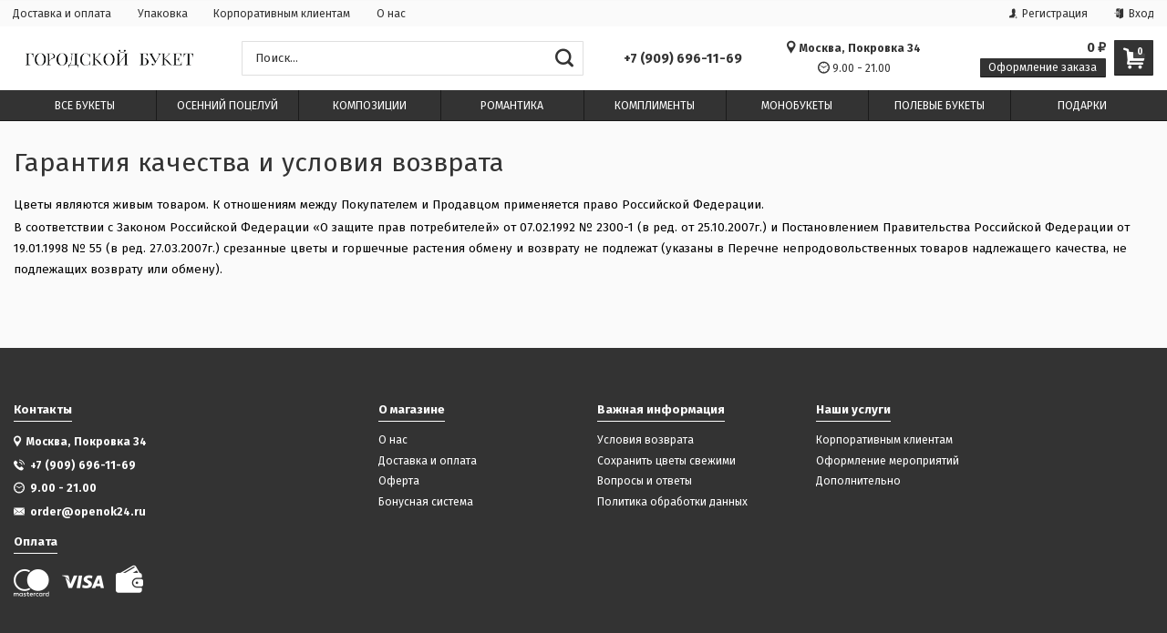

--- FILE ---
content_type: text/html; charset=utf-8
request_url: https://openok24.ru/garantiya-vozvrat/
body_size: 15836
content:
<!DOCTYPE html>
<html lang="ru" itemscope itemtype="https://schema.org/Store" class="font_size_9_5 font_family_google_fira page">
<head>
  <meta charset="UTF-8">
  <meta name="facebook-domain-verification" content="lo3xi65yzbm3y4fk2zm7a6egxmdhwo" />
  <title>
                Гарантия качества и условия возврата
            </title>

  <meta name="viewport" content="width=device-width, initial-scale=1, user-scalable=no">
  <meta name="format-detection" content="telephone=no">
  <meta name="Description" content=""/>

      <meta name="Keywords" content=""/>
  
  
  
  <meta name="twitter:title" content="Гарантия качества и условия возврата" />

                  <meta property="twitter:image" content="https://openok24.ru"/>
    <meta name="twitter:card" content="" />
    <meta name="twitter:description" content="" />
    <meta itemprop="image" content="https://openok24.ru">
      <meta itemprop="name" content="Городской букет">
    <meta itemprop="telephone" content="+7 (909) 696-11-69">
          <meta itemprop="address" content="Москва, Покровка 34">
    
          <meta itemprop="priceRange" content="100 - 40000">
      
                <link rel="alternate" type="application/rss+xml" title="Городской Букет" href="https://openok24.ru/blog/rss/">
      
  
  
  
          <link rel="shortcut icon" href="/favicon.ico"/>
  
      
      <meta name="cmsmagazine" content="97341a9680da2e711e8f83e8319b5a35" />
    <script src="//code.jquery.com/jquery-1.12.4.min.js" integrity="sha256-ZosEbRLbNQzLpnKIkEdrPv7lOy9C27hHQ+Xp8a4MxAQ=" crossorigin="anonymous"></script>
  <script src="https://kit.fontawesome.com/20493bbd60.js" crossorigin="anonymous"></script> <!-- fontawesome -->
      <script src="/wa-content/js/jquery/jquery-migrate-1.2.1.min.js"></script>
  
  <script src="/wa-content/js/jquery-plugins/jquery.cookie.js"></script>

      <link data-font-link="google" href="https://fonts.googleapis.com/css?family=Fira+Sans:400,500,700,400italic,500italic,700italic" rel="stylesheet" type="text/css"/>
  
  

<style>
  .Nav__Link--Root {
         text-transform: uppercase !important;  }
    .Nav__Text--Image {
    flex-basis: 2rem !important;
  }

  .Nav__Icon--Category:not(.MobileMenu__Icon--Category) {
    width: 2rem !important;
  }
  
  
        .slider-hero .slick-arrow {
    display: none !important;
  }

  @media (min-width: 768px) {
    .slider-hero .slick-arrow {
      display: inline-block !important;
    }
  }

           .Category__Row--All.-Is-Home {
     justify-content: center !important;
   }
    </style>      



<script>
  var emarket = emarket || new Object();
  emarket.category_list_lower_two_col_breakpoint = '-LowerMobileBreakpoint';
    window.emarket_psw_zoom = true;
        emarket.product_code_type = 'default';
      emarket.product_code_text = 'null';
    emarket.added_to_cart_text = 'Добавлен';
  emarket.detail_add_to_cart_after_action = 'popup';
  emarket.category_after_filters_load = [];
  emarket.category_after_products_lazy_load = [];
    emarket.danger_detail_lightbox_dynamic_img = true;
    </script>

<style>
    .pswp__bg {
    background-color: #000  !important;
  }

    </style>

<script>
  $(function () {
        $('.fq-question').on('click', function (e) {
      e.preventDefault();
      var $this = $(this),
        id = $this.attr('data-id');

      $('.fq-question').removeClass('current');
      $this.addClass('current');

      if ($('.fq-ans-' + id).is(':visible')) {
        $('.fq-question').removeClass('current');
        $('.fq-ans-' + id).hide();
      } else {
        $('.fq-ans-' + id).show();
        $this.addClass('current');
      }

    });
    
    // Product sliders:
    setTimeout(function() {
      var products_slider = $('.slider-products-home-alternative');

      products_slider.on('init', function (event, slick, direction) {
        var parent = slick.$slider.parent();
        parent.removeClass('-Loading');
        parent.find('.slider-loading').remove();
        slick.$slides.removeClass('-Category');
      });

      products_slider.slick({
        prevArrow: '<button type="button" class="slick-prev"></button>',
        nextArrow: '<button type="button" class="slick-next"></button>',
        arrows: true,
        dots: false,
        infinite: false,
        slidesToShow: 1,
        slidesToScroll: 1,
        // autoplay: true,
        // draggable: true,
        pauseOnFocus: true,
        pauseOnHover: true,
        autoplaySpeed: 3500,
        mobileFirst: true,
        responsive: [
          {
            breakpoint: 359,
            settings: {
              dots: true,
              arrows: true,
              slidesToShow: 2,
              slidesToScroll: 2
            }
          },
          {
            breakpoint: 549,
            settings: {
              dots: true,
              arrows: true,
              slidesToShow: 3,
              slidesToScroll: 3
            }
          }
                    , {
            breakpoint: 767,
            settings: {
              arrows: true,
              dots: true,
              slidesToShow: 4,
              slidesToScroll: 4
            }
          }, {
            breakpoint: 1023,
            settings: {
              arrows: true,
              dots: true,
              slidesToShow: 3,
              slidesToScroll: 3
            }
          }, {
            breakpoint: 1279,
            settings: {
              arrows: true,
              dots: true,
              slidesToShow: 4,
              slidesToScroll: 4
            }
          }
                  ]
      });
    }, 1);
    setTimeout(function() {
      var products_slider = $('.slider-products');

      products_slider.on('init', function (event, slick, direction) {
        var parent = slick.$slider.parent();
        parent.removeClass('-Loading');
        parent.find('.slider-loading').remove();
        slick.$slides.removeClass('-Category');
      });

      products_slider.slick({
        prevArrow: '<button type="button" class="slick-prev"></button>',
        nextArrow: '<button type="button" class="slick-next"></button>',
        arrows: true,
        dots: false,
        infinite: false,
        slidesToShow: 1,
        slidesToScroll: 1,
        // autoplay: true,
        // draggable: true,
        pauseOnFocus: true,
        pauseOnHover: true,
        autoplaySpeed: 3500,
        mobileFirst: true,
        responsive: [
          {
            breakpoint: 359,
            settings: {
              dots: true,
              arrows: false,
              slidesToShow: 2,
              slidesToScroll: 2
            }
          },
          {
            breakpoint: 549,
            settings: {
              dots: true,
              arrows: false,
              slidesToShow: 3,
              slidesToScroll: 3
            }
          }
                      , {
            breakpoint: 767,
            settings: {
              arrows: false,
              dots: true,
              slidesToShow: 4,
              slidesToScroll: 4
            }
          }
                                  , {
            breakpoint: 1170,
            settings: {
              arrows: true,
              dots: true,
              slidesToShow: 4,
              slidesToScroll: 4
            }
          }
                    ]
      });
    }, 1);
    setTimeout(function() {
      var products_slider_two_cols = $('.slider-products-two-cols');

      products_slider_two_cols.on('init', function (event, slick, direction) {
        var parent = slick.$slider.parent();
        slick.slickNext();
        slick.$slides.removeClass('-Category');
        setTimeout(function () {
          parent.removeClass('-Loading');
          parent.find('.slider-loading').remove();
        }, 500);
      });

      products_slider_two_cols.slick({
        prevArrow: '<button type="button" class="slick-prev"></button>',
        nextArrow: '<button type="button" class="slick-next"></button>',
        arrows: true,
        dots: false,
        infinite: false,
        slidesToShow: 1,
        slidesToScroll: 1,
        // autoplay: true,
        // draggable: false,
        pauseOnFocus: true,
        pauseOnHover: true,
        autoplaySpeed: 3500,
        mobileFirst: true,
        responsive: [
          {
            breakpoint: 540,
            settings: {
              dots: true,
              arrows: true,
              slidesToShow: 2,
              slidesToScroll: 2
            }
          }, {
            breakpoint: 768,
            settings: {
              dots: true,
              slidesToShow: 3,
              slidesToScroll: 3
            }
          }, {
            breakpoint: 1024,
            settings: {
              dots: true,
              slidesToShow: 4,
              slidesToScroll: 4
            }
          }, {
            breakpoint: 1279,
            settings: {
              centerMode: true,
              centerPadding: '160px',
              dots: false,
              slidesToShow: 1,
              slidesToScroll: 1
            }
          }
        ]
      });
    }, 1);

    $('.js-show-full-description').on('click', function (e) {
      e.preventDefault();
      var box = $('.Category__Description');
      box.css('height', 'auto');
      box.removeClass('-Long');
      $(this).parent().css('display', 'none');
    });

    $('.js-show-full-sub').on('click', function (e) {
      e.preventDefault();
      var box = $('.Category__List--All');
      box.css('height', 'auto');
      box.removeClass('-Long');
      $(this).parent().css('display', 'none');
    });
  });
</script>

<!-- Yandex.Metrika counter --> <script type="text/javascript" > (function(m,e,t,r,i,k,a){m[i]=m[i]||function(){(m[i].a=m[i].a||[]).push(arguments)}; m[i].l=1*new Date();k=e.createElement(t),a=e.getElementsByTagName(t)[0],k.async=1,k.src=r,a.parentNode.insertBefore(k,a)}) (window, document, "script", "https://mc.yandex.ru/metrika/tag.js", "ym"); ym(56690527, "init", { clickmap:true, trackLinks:true, accurateTrackBounce:true, trackHash:true, ecommerce:"dataLayer" }); </script> <noscript><div><img src="https://mc.yandex.ru/watch/56690527" style="position:absolute; left:-9999px;" alt="" /></div></noscript> <!-- /Yandex.Metrika counter -->
<!-- Google Tag Manager -->
<script>(function(w,d,s,l,i){w[l]=w[l]||[];w[l].push({'gtm.start':
new Date().getTime(),event:'gtm.js'});var f=d.getElementsByTagName(s)[0],
j=d.createElement(s),dl=l!='dataLayer'?'&l='+l:'';j.async=true;j.src=
'https://www.googletagmanager.com/gtm.js?id='+i+dl;f.parentNode.insertBefore(j,f);
})(window,document,'script','dataLayer','GTM-NCKRPS8');</script>
<!-- End Google Tag Manager -->


  
  
  <meta property="og:url" content="https://openok24.ru/garantiya-vozvrat/">
<meta property="og:title" content="Гарантия качества и условия возврата">
<!-- script src="//code.jivo.ru/widget/y2bHQ5GckF" async></script -->

      
    <!-- plugin hook: 'frontend_head' -->
    
    <script src='/wa-apps/shop/plugins/arrived/js/main.js?v3.3.4'></script>
		<script> var arrived_ignore_stock_count = 0; </script>
		<link rel='stylesheet' href='/wa-apps/shop/plugins/arrived/css/main.css?v3.3.4' />  
  <link id="mainThemeLink" rel="stylesheet" href="/wa-data/public/site/themes/emarket-new/css/flat-monochrome.css?v6.0.0.67"/>

      <link rel="stylesheet" href="/wa-data/public/site/themes/emarket-new/custom.css?v6.0.0.67"/>
  
  <style>
img { image-rendering: initial !important; }
#themeOverride .Order .wa-input,
#themeOverride .Order input[type=text],
#themeOverride .Order input[type=date],
#themeOverride .Order input[type=password],
#themeOverride .Order input[type=email],
#themeOverride .Order .wa-checkbox-wrapper .wa-checkbox + span:before,
.wa-field-wrapper .wa-textarea,
.Single__Input--Checkbox + .Single__Name--Flat:before,
.Single__Label--Service .Single__Input--Checkbox + span:before {
	border: 1px solid #333;
}

.Home__Widget,
.Home__Intro {
	margin: 2rem 0;
}

.Home__Text {
	width: 90%;
}

.w100 {
	width: 100%;
}

.block-ma {
	margin-bottom: 0px;
}

.Nav__Level--All {
	width: 20%;
}

.wa-types-list .wa-date,
.wa-delivery-variant .wa-date,
.wa-details-rates-section .wa-table .wa-row:last-child {
	visibility: hidden;
}

/*-------3 уровень вложенности меню----------*/
.sign {
	float: right;
	border: 1px solid #eee;
	/* padding: 5px;*/
	margin: 5px 0 5px 5px;
	position: relative;
}

.sign figcaption {
	margin: 0px auto 5px;
	text-align: center;
}

.sign img {
	width: 250px;
}

.sign div {
	color: #fff;
	background-color: #333;
	font-size: 1.3rem;
	padding: 1rem 1rem;
	position: absolute;
	right: 0;
	text-transform: uppercase;
	z-index: 2;
	bottom: 0;
	/*top: 50%;*/
	transform: translateY(-50%);
	text-align: center;
	width: 100%;
	opacity: 0.75;
}

/*-----*/
.masonry {
	column-count: 4;
	column-gap: 1em;
}

.block-m {
	column-gap: normal;
	column-count: auto;
	column-width: 300px;
	text-align: justify;
}

.item {
	/* Masonry bricks or child elements */
	background-color: #eee;
	display: inline-block;
	margin: 0 0 1em;
	width: 100%;
}

/* Masonry grid */
.masonry {
	transition: all 0.5s ease-in-out;
	column-gap: 30px;
	column-fill: initial;
}

/* Masonry item */
.masonry .brick {
	margin-bottom: 15px;
	/*display: inline-block; */
	vertical-align: top;
	position: relative;
}

/* Masonry image effects */
.masonry .brick img {
	transition: all 0.5s ease-in-out;
	-webkit-backface-visibility: hidden;
	        backface-visibility: hidden;
}

.masonry .brick:hover img {
	opacity: 0.75;
}

.masonry a,
.view-tenth a {
	border-bottom: 0;
}

.masonry .brick h2 {
	position: absolute;
	top: 30%;
	left: 0;
	width: 100%;
}

.masonry .brick h2 span {
	color: #fff;
	font-size: 1em;
	line-height: 55px;
	background: rgba(0, 0, 0, 0.7);
	background: #000;
	padding: 10px 10px 10px 16px;
	opacity: 0.65;
}

/* Bordered masonry */
.masonry.bordered {
	column-rule: 1px solid #eee;
	column-gap: 50px;
}

.masonry.bordered .brick {
	padding-bottom: 25px;
	margin-bottom: 25px;
	border-bottom: 1px solid #eee;
}

/* Gutterless masonry */
.masonry.gutterless {
	column-gap: 0;
}

.masonry.gutterless .brick {
	margin-bottom: 0;
}

/* Masonry on tablets */
@media only screen and (min-width: 768px) and (max-width: 1023px) {
	.masonry,
block-m {
		column-count: 2;
	}

	.masonry .brick h2 span {
		font-size: 0.5em;
	}
}
/* Masonry on mobile */
@media only screen and (min-width: 320px) and (max-width: 768px) {
	.masonry,
 {
		display: none;
	}
}
@media only screen and (min-width: 280px) and (max-width: 768px) {
	.block-m {
		column-count: 1;
	}
}
/* Masonry on big screens */
@media only screen and (min-width: 1024px) {
	.desc {
		font-size: 1.25em;
	}

	.intro {
		letter-spacing: 1px;
	}

	.masonry {
		column-count: 2;
	}
}
/*--------блоки для главной--------*/
.view-tenth img {
	transform: scaleY(1);
	transition: all 0.7s ease-in-out;
}

.view-tenth .mask {
	background-color: rgba(255, 231, 179, 0.3);
	transition: all 0.5s linear;
	-ms-filter: "progid: DXImageTransform.Microsoft.Alpha(Opacity=0)";
	filter: alpha(opacity=0);
	opacity: 0;
}

.view-tenth h2 {
	border-bottom: 1px solid rgba(0, 0, 0, 0.3);
	background: transparent;
	margin: 20px 40px 0px 40px;
	transform: scale(0);
	color: #333;
	transition: all 0.5s linear;
	-ms-filter: "progid: DXImageTransform.Microsoft.Alpha(Opacity=0)";
	filter: alpha(opacity=0);
	opacity: 0;
}

.view-tenth p {
	color: #333;
	-ms-filter: "progid: DXImageTransform.Microsoft.Alpha(Opacity=0)";
	filter: alpha(opacity=0);
	opacity: 0;
	transform: scale(0);
	transition: all 0.5s linear;
}

.view-tenth a.info {
	-ms-filter: "progid: DXImageTransform.Microsoft.Alpha(Opacity=0)";
	filter: alpha(opacity=0);
	opacity: 0;
	transform: scale(0);
	transition: all 0.5s linear;
}

.view-tenth:hover img {
	transform: scale(10);
	-ms-filter: "progid: DXImageTransform.Microsoft.Alpha(Opacity=0)";
	filter: alpha(opacity=0);
	opacity: 0;
}

.view-tenth:hover .mask {
	-ms-filter: "progid: DXImageTransform.Microsoft.Alpha(Opacity=100)";
	filter: alpha(opacity=100);
	opacity: 1;
}

.view-tenth:hover h2,
.view-tenth:hover p,
.view-tenth:hover a.info {
	transform: scale(1);
	-ms-filter: "progid: DXImageTransform.Microsoft.Alpha(Opacity=100)";
	filter: alpha(opacity=100);
	opacity: 1;
}

.view {
	max-height: 200px;
	margin: 10px;
	float: left;
	border: 10px solid #fff;
	overflow: hidden;
	position: relative;
	text-align: center;
	box-shadow: 1px 1px 2px #e6e6e6;
	cursor: default;
	background: #fff url(../images/bgimg.jpg) no-repeat center center;
}

.view .mask,
.view .content {
	width: 100%;
	height: 200px;
	position: absolute;
	overflow: hidden;
	top: 0;
	left: 0;
}

.view img {
	display: block;
	position: relative;
}

.view h2 {
	text-transform: uppercase;
	color: #fff;
	text-align: center;
	position: relative;
	font-size: 17px;
	padding: 10px;
	background: rgba(0, 0, 0, 0.8);
	margin: 20px 0 0 0;
}

.view p {
	font-family: Georgia, serif;
	font-style: italic;
	font-size: 12px;
	position: relative;
	color: #000;
	padding: 10px 20px 20px;
	text-align: center;
}

.view a.info {
	display: inline-block;
	text-decoration: none;
	padding: 7px 14px;
	background: #000;
	color: #fff;
	text-transform: uppercase;
	box-shadow: 0 0 1px #000;
}

.viewa.info:hover {
	box-shadow: 0 0 5px #000;
}

/*----------------*/
/*.Product__List.-Grid .Product__Wrapper--Image 
.Product__Box--Image {
	max-height: 400px;
}
*/

/*---------------*/
.footer_dopinfo_top {
	padding: 0 1.6rem 5rem;
	font-size: 15px;
}

.footer_dopinfo_bottom {
	padding: 1.6rem;
	font-size: 14px;
}

#themeOverride .Order .s-order-section .wa-column-content .wa-fields-group .wa-field-wrapper:nth-child(1),
#themeOverride .Order .s-order-section .wa-column-content .wa-fields-group .wa-field-wrapper:nth-child(2) {
	padding-top: 1.6rem;
}

#themeOverride .Order .s-order-section .wa-column-content .wa-fields-group .wa-field-wrapper:nth-child(3),
#themeOverride .Order .s-order-section .wa-column-content .wa-fields-group .wa-field-wrapper:nth-child(4),
#themeOverride .Order .s-order-section .wa-column-content .wa-fields-group .wa-field-wrapper:nth-child(5),
#themeOverride .Order .s-order-section .wa-column-content .wa-fields-group .wa-field-wrapper:nth-child(6) {
	width: 100%;
}

#themeOverride .Order .wa-section-body .p-co-field-wrapper {
	padding: 0;
	width: 100%;
}

#themeOverride .Order .wa-details-fields-section .wa-fields-group .wa-field-wrapper:nth-child(3),
#themeOverride .Order .wa-details-fields-section .wa-fields-group .wa-field-wrapper:nth-child(4),
#themeOverride .Order .wa-details-fields-section .wa-fields-group .wa-field-wrapper:nth-child(5) {
	width: 33.3%;
}

.exam_03 {
	border-radius: 5px;
	color: #fff;
	font-family: verdana, "open sans", sans-serif;
	padding: 10px 14px 10px 44px;
	position: relative;
	box-shadow: 0px 1px 5px #999;
	background-color: #8d9b91;
}

.exam_03:before {
	content: "";
	/* код иконки info */
	margin-left: 4px;
	font-family: FontAwesome;
	font-size: 21px;
	left: 14px;
	/* позиция иконки */
	position: absolute;
}

#paymentFormSubmit,
.Login__Link--Home {
	background-color: #333;
}

.Checkout__Success--Contacts .MobileMenu__Link--Widget:link:hover {
	color: #333;
}

.Content__Container--Main.question-answer {
	max-width: 1200px;
}

.Content__Container--Main .Title__Main {
	border: 0;
	margin: 0;
}

.Content__Container--Main.question-answer .Title__Main {
	text-align: center;
}

.Content__Container--Main.question-answer .Page__Content {
	display: flex;
	flex-direction: column;
	align-items: center;
}

.Single__Link--MainFigure {
	position: relative !important;
}

.Single__Link--MainFigure img {
	position: relative !important;
}

.ScrollToTop__Button {
	display: none;
}

.Slider__Hero {
	box-shadow: 0 1px 4px 0 rgba(117, 117, 117, 0.5);
}

.Header__Banner {
	background-color: #F85858;
	border-bottom: 0px solid #FFFFFF;
	padding: 1.3rem 0;
}

.banner-first-line {
	font-size: 1.3em;
	line-height: 1.5;
}

.banner-second-line {
	font-size: 0.95em;
}

.Home__Widget, .Home__Intro {
	margin: 4rem 0;
}

.Nav__Level--2 {
	display: flex;
}

.Nav__Primary--Single .Nav__Item--Level-2 {
	width: -webkit-max-content !important;
	width: max-content !important;
	padding: 0 1rem;
}

.Nav__Primary--Single .Nav__Link--Level-2 {
	color: #000;
	padding: 7px 0px 7px 5px;
	font-weight: bold;
	border-bottom: 1px solid #333;
	font-size: 13px;
}

.Nav__Primary--Single .Nav__Link--Level-3 {
	padding-top: 15px;
	padding-left: 5px;
	font-weight: normal;
	color: #666;
}

.Nav__Primary--Single .Nav__Link--Level-3:hover {
	color: #333;
}

.Nav__Item--Root {
	position: relative;
}

.Nav__Item--Root:nth-child(n+3) .Nav__Megamenu {
	right: 0;
	left: unset;
}

.Nav__Megamenu {
	width: auto;
}

@media screen and (min-width: 600px) {
	.Single__List--Pages {
		width: -webkit-max-content;
		width: max-content;
	}
}
.Single__Link--Pages {
	margin-bottom: 0;
	border: 1px solid #333;
}

#themeOverride .fq-question {
	background-color: #EAEAEA;
	padding-top: 19px;
	padding-bottom: 19px !important;
	padding-left: 28px;
	padding-right: 28px;
	font-size: 1.6rem;
	border: 1px solid #333;
	max-width: 700px;
	margin: 0;
	width:100%;
}

#themeOverride .fq-question:before {
	content: "";
	left: 4px;
	top: 20px;
}

#themeOverride .fq-question:after {
	content: "";
	font-family: icons;
	right: 15px;
	position: absolute;
	top: 20px;
	transition: 0.3s all;
}

#themeOverride .fq-question.current:after {
	transform: rotate(180deg);
}

#themeOverride .fq_header {
	margin: 0;
	padding: 0;
	padding-top: 15px;
	color: #333;
	font-size: 2.5rem;
	font-weight: 300;
	margin: 0 0 2rem;
}

#themeOverride .fq-answer {
	padding-top: 19px;
	padding-bottom: 19px !important;
	padding-left: 28px;
	padding-right: 28px;
	max-width: 700px;
	border: 1px solid #333;
	box-shadow: 0 0.5rem 2rem #333;
}

#themeOverride .fq-answer p {
	font-size: 12px;
}

.order-status {
	display: flex;
	flex-direction: column;
}

.OrderStatus__Box {
	margin-right: 30px;
}

.order-status__info {
	border: 1px solid #333;
	max-width: 600px;
	padding: 10px;
}

.order-status__info p:nth-child(1) {
	padding-bottom: 20px;
}

form > .wa-field-wrapper {
	padding-left: 0 !important;
}

.easyfeedback {
	display: flex;
	justify-content: center;
}

.easyfeedback .easyfeedback__form {
	background: #fff;
	padding: 40px;
	padding-top: 20px;
	display: flex;
	flex-direction: column;
	justify-content: center;
	align-items: center;
}

.easyfeedback__field {
	width: 100%;
}

.easyfeedback .easyfeedback__field-name {
	font-weight: 700;
}

.Nav__Stock {
	margin-right: 10px;
}

#themeOverride .OrderStatus__Field {
	display: flex;
}

#themeOverride .OrderStatus__Prefix {
	display: flex;
}

.OrderStatus__Suffix {
	display: none;
}

.Nav__Primary--Single .Nav__Level--2 {
	padding-left: 15px;
	padding-right: 15px;
	width: 100%;
}

.wa-section-header {
	display: flex;
}

#themeOverride .Order .wa-field-wrapper {
	width: 100%;
}

#themeOverride .Order .wa-field-wrapper.full-line.p-co-field-wrapper.size-large {
	padding-right: 0;
}

#themeOverride .Order .wa-order-form-wrapper .wa-step-section > .wa-section-header .wa-logout-link {
	margin-left: auto;
}

.wa-order-form-wrapper .wa-step-auth-section > .wa-section-header .wa-contact-name {
	line-height: 2.1em !important;
}

#themeOverride .Order .wa-line.wa-fields-group.line {
	margin-bottom: 0 !important;
}

.multiform-gap-fields {
	display: flex;
	flex-wrap: wrap;
}

@media screen and (max-width: 900px) {
	.multiform-gap-fields {
		flex-direction: column;
	}
}
.default-theme .multiform-gap-field {
	display: flex;
	flex-direction: column;
}

.mf-colm6 {
	width: 100% !important;
}

.multiform-wrap .multiform-gap-fields .multiform-gap-value.mf-colm8 {
	width: 100%;
	margin-left: 0;
}

.multiform-theme1 .multiform-gap-value input[type=text], .multiform-theme1 .multiform-gap-value textarea, .multiform-theme1 .multiform-gap-value input[type=email], .multiform-theme1 .multiform-gap-value select, .multiform-theme1 .multiform-gap-value .multiform-formula span, .multiform-theme1 .multiform-gap-value input[type=tel], .multiform-gap-value .multiform-fileinput-button span {
	padding: 15px !important;
}

.multiform-theme1 .mf-button {
	width: 180px;
	padding: 15px !important;
	border-radius: 30px !important;
}

.multiform-wrap input {
	-moz-appearance: button;
	-webkit-appearance: button;
	appearance: button;
}

@media screen and (max-width: 900px) {
	#wahtmlcontrol_fields_field_11_1-1 .multiform-gap-option {
		margin-bottom: 0;
	}
}
.multiform-gap-field .multiform-gap-option input {
	display: none;
}

.multiform-theme1 .mf-button:hover {
	color: #fff;
}

/* для элемента input c type="checkbox" */
.multiform-gap-option > label > input {
	position: absolute;
	z-index: -1;
	opacity: 0;
}

/* для элемента label, связанного с .multiform-gap-option>label */
.multiform-gap-option > label > span {
	display: inline-flex;
	align-items: center;
	-webkit-user-select: none;
	        user-select: none;
}

/* создание в label псевдоэлемента before со следующими стилями */
.multiform-gap-option > label > span::before {
	content: "";
	display: inline-block;
	width: 1em;
	height: 1em;
	flex-shrink: 0;
	flex-grow: 0;
	border: 1px solid #adb5bd;
	border-radius: 0.25em;
	margin-right: 0.5em;
	background-repeat: no-repeat;
	background-position: center center;
	background-size: 50% 50%;
	background: #fff;
}

/* стили при наведении курсора на checkbox */
.multiform-gap-option > label > input:not(:disabled):not(:checked) + span:hover::before {
	border-color: gray;
}

/* стили для активного чекбокса (при нажатии на него) */
.multiform-gap-option > label > input:not(:disabled):active + span::before {
	background-color: #b3d7ff;
	border-color: #b3d7ff;
}

/* стили для чекбокса, находящегося в фокусе */
.multiform-gap-option > label > input:focus + span::before {
	box-shadow: 0 0 0 0.2rem rgba(0, 123, 255, 0.25);
}

/* стили для чекбокса, находящегося в фокусе и не находящегося в состоянии checked */
.multiform-gap-option > label > input:focus:not(:checked) + span::before {
	border-color: #80bdff;
}

/* стили для чекбокса, находящегося в состоянии checked */
.multiform-gap-option > label > input:checked + span::before {
	border-color: #000;
	background-color: #fff;
	background-image: url("data:image/svg+xml,%3csvg xmlns='http://www.w3.org/2000/svg' viewBox='0 0 8 8'%3e%3cpath fill='%23000' d='M6.564.75l-3.59 3.612-1.538-1.55L0 4.26 2.974 7.25 8 2.193z'/%3e%3c/svg%3e");
}

/* стили для чекбокса, находящегося в состоянии disabled */
.multiform-gap-option > label > input:disabled + span::before {
	background-color: #e9ecef;
}


textarea#wahtmlcontrol_fields_field_12_1-1 {
	margin-bottom: 0;
	padding-bottom: 0;
	height: 151px;
}

#multiformField7_1-1, #multiformField1_1-1 {
	width: 50%;
}

@media screen and (max-width: 900px) {
	#multiformField7_1-1, #multiformField1_1-1 {
		padding: 0;
		width: 100%;
	}
}
.multiform-fileinput-button {
	width: 100%;
}

input#wahtmlcontrol_files_14 {
	width: 100%;
	height: 100%;
}

div#multiformField13_1-1, div#multiformField14_1-1 {
	padding: 0;
}

.multiform-gap-value .multiform-fileinput-button span {
	background: #fff;
	border-color: #000;
	border-style: dashed;
}

input#wwahtmlcontrol_fields_field_3_1-1::-webkit-input-placeholder {
	color: #000;
}

input#wahtmlcontrol_fields_field_5_1-1::-webkit-input-placeholder {
	color: #000;
}

input#wahtmlcontrol_fields_field_3_1-1::-webkit-input-placeholder {
	color: #000;
}

input#wahtmlcontrol_fields_field_2_1-1::-webkit-input-placeholder {
	color: #000;
}

textarea#wahtmlcontrol_fields_field_12_1-1::-webkit-input-placeholder {
	color: #000;
}

input#wwahtmlcontrol_fields_field_3_1-1::-moz-placeholder {
	color: #000;
}

input#wahtmlcontrol_fields_field_5_1-1::-moz-placeholder {
	color: #000;
}

input#wahtmlcontrol_fields_field_3_1-1::-moz-placeholder {
	color: #000;
}

input#wahtmlcontrol_fields_field_2_1-1::-moz-placeholder {
	color: #000;
}

textarea#wahtmlcontrol_fields_field_12_1-1::-moz-placeholder {
	color: #000;
}

#multiformField8_1-1 .multiform-gap-value, #multiformField9_1-1 .multiform-gap-value, #multiformField10_1-1 .multiform-gap-value {
	position: relative;
	display: inline-block;
}

#multiformField8_1-1 .multiform-gap-value::after, #multiformField9_1-1 .multiform-gap-value::after, #multiformField10_1-1 .multiform-gap-value::after {
	content: "";
	background: url(/img/arrow-down.svg) center center/cover no-repeat;
	padding: 0 8px;
	font-size: 12px;
	position: absolute;
	right: 13px;
	top: 27px;
	z-index: 1;
	text-align: center;
	width: 3px;
	height: 7px;
	pointer-events: none;
	box-sizing: border-box;
}


</style>


  
</head>
<body id="themeOverride" class="font_size_9_5 font_family_google_fira">
    
    <!-- Google Tag Manager (noscript) -->
    <noscript><iframe src="https://www.googletagmanager.com/ns.html?id=GTM-NCKRPS8"
    height="0" width="0" style="display:none;visibility:hidden"></iframe></noscript>
    <!-- End Google Tag Manager (noscript) -->
    

  

  <div class="Body">
    <div class="Body__Header">
              <!-- plugin hook: 'frontend_header' -->
        
              
      
              <div class="StickyHeader">
	<div class="StickyHeader__Box">
		<div class="StickyHeader__Logo">
            
      <a class="StickyHeader__Link--Logo" href="/">
																									<img class="StickyHeader__Img"
					     width="208"
							 					     src="/wa-data/public/site/themes/emarket-new/img/settings/logo/logo-sticky.png?v6.0.0.67"
					     title="Городской букет"
					     alt="Городской букет">
							</a>
		</div>
									<div class="StickyHeader__Search">
											<form class="Search__Form -Alternative"  action="/search/" data-js="shop-search-form">
  <div class="Search__Box -Alternative search">
        <input class="Search__Input--Query -Alternative  "
      type="text"
      name="query"
      data-js="shop-search-input"
      autocomplete="off"
            placeholder="Поиск...">
    <input type="hidden" name="sort" value="price">
    <input type="hidden" name="order" value="asc">
    <button class="Search__Submit -Alternative " data-js="shop-search-button" title="Поиск">
              <i class="icon-search2"></i>
          </button>
  </div>
</form>									</div>
			                  <div class="StickyHeader__Actions">
  <div class="Header__Title--Cart">
    <span class="Header__Text--Total js-cart-total">0 <span class="ruble">₽</span></span>
  </div>
  <a class="Header__Link--Cart -Sticky" data-metrics-link-cart-sticky href="/order/" title="Корзина" style="margin-right: 0;" >
    <span class="Header__Text--ItemsInCart js-cart-items" >0</span>
    <i class="Header__Icon--Cart icon-cart3"></i>
  </a>
    
</div>        			</div>
</div>      
      
      
      
      
      <div class="banner-div">
<p class="banner-first-lines"></p>
</div>

      
      <div class="Header-links   "><div class="Header-links__Box -Medium"><div class="Row"><div class="Header-links__Info"><div class="Nav--Inline"><div class="Nav__Item--Inline">
	<a class="Nav__Link--Slide" href="/dp/">
		</i> Доставка и оплата
	</a>
</div>
<div class="Nav__Item--Inline">
	<a class="Nav__Link--Slide" href="/upakovka/">
		</i> Упаковка
	</a>
</div>
<div class="Nav__Item--Inline">
	<a class="Nav__Link--Slide" href="/korporativnym-klientam/">
		</i> Корпоративным клиентам
	</a>
</div>
<div class="Nav__Item--Inline">
	<a class="Nav__Link--Slide" href="/o-nas/">
		</i> О нас
	</a>
</div>
</div></div><div class="Header-links__Login"><ul class="Nav--Inline"><li class="Nav__Item--Inline Nav__Item--Currency favorites-leash"  style="display: none;" ><a class="Nav__Link--Slide Nav__Link--Favorites" href="/search/?collection=favorites"><i class="Nav__Icon icon-favorite-heart-button"></i><strong class="js-counter-favorites">0</strong></a></li><li class="Nav__Item--Inline"><a class="Nav__Link--Slide" href="/signup/" title="Регистрация"><i class="Nav__Icon icon-add-user-to-social-network" ></i> Регистрация</a></li><li class="Nav__Item--Inline"><a class="Nav__Link--Slide" href="/login/" title="Вход"><i class="Nav__Icon icon-login" ></i> Вход</a></li></ul></div></div></div></div>
      
      <header class="Header   -Alternative -Header-Search">
  <div class="Header__Box -Medium">
    <div class="Header__Branding  -Centered">
      <a class="Header__Link--Logo -HasMobile" href="/">
                                                  <img class="Header__Img--Branding -Desktop"
               src="/wa-data/public/site/themes/emarket-new/img/settings/logo/logo.png?v6.0.0.67"
               width="210"
                             title="Городской букет"
               alt="Городской букет">
                                                            <img class="Header__Img--Branding -Mobile"
                 src="/wa-data/public/site/themes/emarket-new/img/settings/logo/logo-mobile.png?v6.0.0.67"
                 width="100"
                                  title="Городской букет"
                 alt="Городской букет">
                        </a>
    </div>
          <div class="Header__Search   ">
                              <form class="Search__Form -Alternative"  action="/search/" data-js="shop-search-form">
  <div class="Search__Box -Alternative search">
        <input class="Search__Input--Query -Alternative  "
      type="text"
      name="query"
      data-js="shop-search-input"
      autocomplete="off"
            placeholder="Поиск...">
    <input type="hidden" name="sort" value="price">
    <input type="hidden" name="order" value="asc">
    <button class="Search__Submit -Alternative " data-js="shop-search-button" title="Поиск">
              <i class="icon-search2"></i>
          </button>
  </div>
</form>                                </div>
      <div class="Header__Shop    ">
                  <div class="Header__Left--Shop -Alternative  ">
            <div class="Header__Box--Contacts -Alternative">
                          <div class="Header__Col--Phones"><p class="Header__Phone--Alternative"><a class="Nav__Link--Phone -Alternative -Medium" href="tel:+7(909)696-11-69">+7 (909) 696-11-69</a></p></div><div class="Header__Col--WorkHours"><div class="Header__Address"><i class="Header__Icon--Pin icon-pin"></i>Москва, Покровка 34</div><div class="Header__WorkHours  "><p class="Header__Text--WorkHours -Alternative"><i class="Header__Icon--Clock icon-wall-clock"></i>9.00 - 21.00</p></div></div>                      </div>
          </div>
                <div class="Header__Right--Shop   ">
          <div class="Header__Box--Cart">
                          <a class="Header__Link--Cart js-header-cart-button" data-metrics-link-cart-header href="/order/" title="Корзина">
  <span class="Header__Text--ItemsInCart js-cart-items" >0</span>
  <i class="Header__Icon--Cart icon-cart3"></i>
</a>
<div class="Header__Box--Order  ">
  <div class="Header__Block--Checkout ">
    <div class="Header__Title--Cart" >
      <span class="Header__Text--Total js-cart-total">0 <span class="ruble">₽</span></span>
    </div>
              <div class="Header__Box--Checkout"><a class="Header__Link--Checkout " data-metrics-link-checkout-header href="/order/"><span class="Nav__Text--Checkout">Оформление заказа</span></a></div>
        </div>
          <div class="Minicart -Cart -Closed">
                  <a href="#" class="Minicart__Close js-minicart-close"></a>
                

	<div class="Minicart__List">
		<div class="Spinner__Bars">
			<div class="rect1"></div>
			<div class="rect2"></div>
			<div class="rect3"></div>
			<div class="rect4"></div>
			<div class="rect5"></div>
		</div>
		<div class="Minicart__Items"></div>
	</div>
	<div class="Minicart__Total">
		Итого:
    <span style="height: 1rem; display: inline-block; margin-left: 1rem;" class="Spinner__Bars"><span style="margin-right: .1rem; width: .4rem" class="rect1"></span><span style="margin-right: .1rem; width: .4rem" class="rect2"></span><span style="margin-right: .1rem; width: .4rem" class="rect3"></span><span style="margin-right: .1rem; width: .4rem" class="rect4"></span><span style="margin-right: .1rem; width: .4rem" class="rect5"></span></span>
    <span class="Minicart__Total--Price js-cart-total"></span>
	</div>
  	<a class="Minicart__Button -Cart" data-metrics-link-cart-mini href="/order/">Посмотреть корзину</a>

	<script>
		(function($) {
			var minicart_container = 	$('.Minicart');

			$(document).on('click', function () {
				minicart_container.addClass('-Closed');
			});

			$('.js-minicart-close').on('click', function(e) {
			  e.preventDefault();
				minicart_container.addClass('-Closed');
			});

			minicart_container.on('click', function (e) {
				e.stopPropagation();
			});

			var miniCartHandler = function (e) {
				e.stopPropagation();
				e.preventDefault();

				var minicart_box = minicart_container;

				if ( !minicart_box.hasClass('-Closed') ) {
					minicart_box.addClass('-Closed');
					return true;
				}

				minicart_box.find('.Spinner__Bars').show(0);

				$('.Minicart__Items').empty();
				$('.Minicart__Total .js-cart-total').empty();

				minicart_box.animateCss('fadeIn');
				minicart_box.toggleClass('-Closed');

				$.get('/cart/', {
					'mini': true
				}, function (data) {
					minicart_box.find('.Spinner__Bars').hide(0, function () {
            $('.Minicart__Items').replaceWith($($(data)[0]));
            $('.Minicart__Total .js-cart-total').html($($(data)[1]).html());
					});
				});
			};

			
			$('.js-header-mini-cart-button').on('click', miniCartHandler);

			minicart_container.on('click', '.js-mini-cart-delete', function () {
				var url = '/cart/delete/',
						row = $(this).closest('.Minicart__Item'),
						id = row.data('id');

				$.post(url, {
					html: 1, id: id
				}, function (response) {
					var data = response.data;
					$('.js-cart-items').html(data.count);
					$('.js-cart-total').html(data.total);
					row.remove();
				}, "json");

				return false;
			});
		}(jQuery))
	</script>

      </div>
    </div>
                      </div>
        </div>
      </div>
      <div class="cityselect__mobile_wrapper">
              </div>
      </div>
  <div class="Header--Contacts -Header-Bottom-Header-Links -No-Messengers"><div class="Header__Box"><div class="Header__Col--Phone -Full"><div class="Header--Phone"><a class="Nav__Link--Phone" href="tel:+7(909)696-11-69">+7 (909) 696-11-69</a></div></div><div class="Header__Col--Messengers "></div></div></div></header>
              
                              <div class="Search__Box--Mobile  ">
			<form class="Search__Form -Alternative"  action="/search/" data-js="shop-search-form">
  <div class="Search__Box -Alternative search">
        <input class="Search__Input--Query -Alternative  "
      type="text"
      name="query"
      data-js="shop-search-input"
      autocomplete="off"
            placeholder="Поиск...">
    <input type="hidden" name="sort" value="price">
    <input type="hidden" name="order" value="asc">
    <button class="Search__Submit -Alternative " data-js="shop-search-button" title="Поиск">
              <i class="icon-search2"></i>
          </button>
  </div>
</form>	  </div>                  
        
                                                
        

        
                              

      <nav class="Nav__Primary Nav__Primary--Single  "><div class="Nav__Box--Site"><ul class="Nav--Site Nav--Single "><li class="Nav__Item--Root "><a class="Nav__Link--Root" href="/category/vse-bukety/"><span class="Nav__Text--Root">ВСЕ БУКЕТЫ</span></a></li><li class="Nav__Item--Root "><a class="Nav__Link--Root" href="/category/osenniy-potceluy/"><span class="Nav__Text--Root">Осенний поцелуй</span></a></li><li class="Nav__Item--Root "><a class="Nav__Link--Root" href="/category/avtorskie-kompozitsii/"><span class="Nav__Text--Root">Композиции</span></a></li><li class="Nav__Item--Root "><a class="Nav__Link--Root" href="/category/romantika/"><span class="Nav__Text--Root">Романтика</span></a></li><li class="Nav__Item--Root "><a class="Nav__Link--Root" href="/category/uyutnye-bukety/"><span class="Nav__Text--Root">Комплименты</span></a></li><li class="Nav__Item--Root "><a class="Nav__Link--Root" href="/category/monobukety/"><span class="Nav__Text--Root">Монобукеты</span></a><div class="Nav__Megamenu -No-Min-Height -Fader" ><ul class="Nav__Sub Nav__Level--2"><li class="Nav__Item--Sub Nav__Item--Level-2   -No-Children doubletap" style="width: 25%;"><a class="Nav__Link--Sub Nav__Link--Level-2 " href="/category/monobukety/rozy/"><span class="Nav__Text--Level-2">Розы</span></a></li><li class="Nav__Item--Sub Nav__Item--Level-2   -No-Children doubletap" style="width: 25%;"><a class="Nav__Link--Sub Nav__Link--Level-2 " href="/category/monobukety/piony/"><span class="Nav__Text--Level-2">Пионы</span></a></li><style>.Nav__Stock{width: 170px;}</style></ul></div></li><li class="Nav__Item--Root "><a class="Nav__Link--Root" href="/category/sezonnye-polevye-bukety/"><span class="Nav__Text--Root">Полевые букеты</span></a></li><li class="Nav__Item--Root "><a class="Nav__Link--Root" href="/category/podarki/"><span class="Nav__Text--Root">Подарки</span></a></li></ul></div></nav>


                    
        

        
         
        
        
        

        
          </div>
    <div class="Body__Content">
        
        <h3 style='text-align:center;font-family:"Roboto Condensed",sans-serif;font-weight:500;padding-top:10px;color:red;'>

</h3>
        
      
      
<div class="Content page" >
      <div id="smartfiltercontent">
        
        <div class="Content__Container--Main">
    <section class="Page">
      <article>
        <h1 class="Title__Main" itemprop="name">Гарантия качества и условия возврата</h1>
        <div class="Page__Content" role="main" itemprop="description">
                          <p>Цветы являются живым товаром. К отношениям между Покупателем и Продавцом применяется право Российской Федерации.<br></p>

<p>В соответствии с Законом Российской Федерации «О защите прав потребителей» от 07.02.1992 № 2300-1 (в ред. от 25.10.2007г.) и Постановлением Правительства Российской Федерации от 19.01.1998 № 55 (в ред. 27.03.2007г.) срезанные цветы и горшечные растения обмену и возврату не подлежат (указаны в Перечне непродовольственных товаров надлежащего качества, не подлежащих возврату или обмену).</p>
                    </div>
      </article>
    </section>
  </div>

<script>
    $(document).ready(function(){
        if(window.location.pathname == '/faq/') { $('.Content__Container--Main').addClass("question-answer"); }
    })
</script>
    </div>
  </div>

      
      
      
            
    </div>
    <div class="Body__Footer">
      
      
<footer class="Footer">
  
  <div class="Footer__Box">
    <div class="Row">
      <div class="Footer__Col Footer__Col--Delta">
                  <div class="Title--Footer"><span class="Title__Line">Контакты</span></div>
          
          <div itemscope itemtype="http://schema.org/LocalBusiness">
            <meta itemprop="image" content="/wa-data/public/site/themes/emarket-new/img/settings/logo/logo.png?v6.0.0.67">
                          <meta itemprop="name" content="Городской букет">
                        <div class="Nav--Contacts" itemprop="address" itemscope itemtype="http://schema.org/PostalAddress">
              
                                                                          <div class="Nav__Item--Contacts">
                  <i class="Nav__Icon--Contacts icon-pin"></i>
                  <span itemprop="streetAddress">Москва, Покровка 34</span>
                </div>
                                                          <div class="Nav__Item--Contacts">
                  <i class="Nav__Icon--Contacts icon-telephone"></i>
                  <a class="Nav__Link--Contacts" href="tel:+7(909)696-11-69"><span itemprop="telephone">+7 (909) 696-11-69</span></a>
                </div>
                                                                            <div class="Nav__Item--Contacts">
                    <i class="Nav__Icon--Contacts icon-wall-clock"></i>
                    <span class="Nav__Link--Contacts">9.00 - 21.00</span>
                  </div>
                                                            <div class="Nav__Item--Contacts">
                  <i class="Nav__Icon--Contacts icon-email"></i>
                  <a class="Nav__Link--Contacts" itemprop="email" href="mailto:order@openok24.ru">order@openok24.ru</a>
                </div>
                                          
            </div>
          </div>
          
                
                  <h5 class="Title--Footer"><span class="Title__Line">Оплата</span></h5>
          
          <ul class="Nav--Payment">
                                      <li class="Nav__Item--Payment">
                <div class="Nav__Link--Payment -Icon">
                  <i class="Nav__Icon--Payment icon-mastercard-simple"></i>
                </div>
              </li>
                                                  <li class="Nav__Item--Payment">
                <div class="Nav__Link--Payment">
                  <i class="Nav__Icon--Payment icon-visa-pay-logo" style="font-size: 1.5em;"></i>
                </div>
              </li>
                                      <li class="Nav__Item--Payment">
                <div class="Nav__Link--Payment">
                  <i class="Nav__Icon--Payment icon-wallet" style="font-size: 1em; position: relative; top: -.4rem"></i>
                </div>
              </li>
                        
          </ul>
          
                      </div>

      <div class="Footer__Col Footer__Col--Beta">
        <h5 class="Title--Footer"><span class="Title__Line">О магазине</span></h5>
<ul class="Nav--Footer">
	<li class="Nav__Item--Footer"><a class="Nav__Link--Footer" href="/o-nas/">О нас</a></li>
	<li class="Nav__Item--Footer"><a class="Nav__Link--Footer" href="/dp/">Доставка и оплата</a></li>
	<li class="Nav__Item--Footer"><a class="Nav__Link--Footer" href="/publichnaya-oferta1/">Оферта</a></li>
	<li class="Nav__Item--Footer"><a class="Nav__Link--Footer" href="/https://openok24.ru/bonusnaya-sistema/">Бонусная система</a></li>
</ul>
      </div>

      <div class="Footer__Col Footer__Col--Alpha">
        <h5 class="Title--Footer"><span class="Title__Line">Важная информация</span></h5>
<ul class="Nav--Footer">
	<li class="Nav__Item--Footer"><a class="Nav__Link--Footer" href="/garantiya-vozvrat/">Условия возврата</a></li>
	<li class="Nav__Item--Footer"><a class="Nav__Link--Footer" href="/svezhie/">Сохранить цветы свежими</a></li>
	<li class="Nav__Item--Footer"><a class="Nav__Link--Footer" href="/faq/">Вопросы и ответы</a></li>
	<li class="Nav__Item--Footer"><a class="Nav__Link--Footer" href="/politika-konfidentsialnosti-i-obrabotki-personalnykh-dannykh/">Политика обработки данных</a></li>
</ul>
      </div>

      <div class="Footer__Col Footer__Col--Gamma">
        <h5 class="Title--Footer"><span class="Title__Line">Наши услуги</span></h5>
<ul class="Nav--Footer">
	<li class="Nav__Item--Footer"><a class="Nav__Link--Footer" href="/korporativnym-klientam/">Корпоративным клиентам</a></li>
	<li class="Nav__Item--Footer"><a class="Nav__Link--Footer" href="/oformlenie-meropriyatiy/">Оформление мероприятий</a></li>
	<li class="Nav__Item--Footer"><a class="Nav__Link--Footer" href="/dopolnitelno/">Дополнительно</a></li>
</ul>
      </div>

      <div class="Footer__Col Footer__Col--Epsilon">
        
                  <h5 class="Title--Footer Footer__Title--Social">
            <span class="Title__Line">Мы в социальных сетях</span>
          </h5>
            
  
<!--noindex--><ul class="Nav--Social -Footer"><!--/noindex--></ul>
                
      </div>
    </div>
      </div>
  
</footer>
    </div>
  </div>

  <script src="/wa-data/public/site/themes/emarket-new/js/app.min.js?v6.0.0.67"></script>

  
      <div class="Nav__Fader"></div>
  
  
  <div class="ScrollToTop__Container -Mobile -LeftAligned"><div class="ScrollToTop__Box -LeftAligned"><div class="MobileMenu__Button--Menu" data-js="mobile_filter_hide_tips" title="Меню"></div><a class="MobileMenu__Button--Cart Header__Link--Cart -Mobile" data-metrics-link-cart-bottom href="/order/" title="Корзина"><span class="Header__Text--ItemsInCart js-cart-items" >0</span><i class="Header__Icon--Cart icon-cart3"></i></a><div class="ScrollToTop__Button up  "><i class="icon-chevron-up"></i></div></div></div>

  <script>
    $(function() {
      var filterButton = $('[data-js="mobile_filter_hide_tips"]:visible');

      filterButton.each(function(i ,el) {
        $(el).on('click', function () {
          Cookies.set('_mobile_filter_hide_tips', true);
          if (el._tippy) {
            el._tippy.destroy();
          }
        });

        tippy(el, {
            arrow: true,
            distance: 10,
            performance: true,
            sticky: false,
            multiple: true,
            trigger: 'click',
            theme: 'dark',
            hideOnClick: 'persistent',
            appendTo: el
          }
        );
        setTimeout(function() {
          el._tippy.show();
                  }, 2000);
      });

    });
  </script>

  <!--noindex-->
    <!--/noindex-->
<nav id="mobileMenu" class="MobileMenu">
    
                      <div class="MobileMenu__Box--Widget">
        <div class="MobileMenu__Title--Widget">Категории</div>
        <div class="MobileMenu__List--Menu">
                                  <div>
              <div data-href="/category/vse-bukety/" class="MobileMenu__Item--Dropdown ">
                                                                  ВСЕ БУКЕТЫ
                              </div>
                          </div>
                                  <div>
              <div data-href="/category/osenniy-potceluy/" class="MobileMenu__Item--Dropdown ">
                                                                  Осенний поцелуй
                              </div>
                          </div>
                                  <div>
              <div data-href="/category/avtorskie-kompozitsii/" class="MobileMenu__Item--Dropdown ">
                                                                  Композиции
                              </div>
                          </div>
                                  <div>
              <div data-href="/category/romantika/" class="MobileMenu__Item--Dropdown ">
                                                                  Романтика
                              </div>
                          </div>
                                  <div>
              <div data-href="/category/uyutnye-bukety/" class="MobileMenu__Item--Dropdown ">
                                                                  Комплименты
                              </div>
                          </div>
                                  <div>
              <div  class="MobileMenu__Item--Dropdown ">
                                                                  Монобукеты
                <i class="icon-arrow-point-to-down"></i>              </div>
                              <div class="MobileMenu__List--Submenu">
                                      <div class="MobileMenu__Item--Submenu -Level2 -All -Inner">
                      <div class="MobileMenu__Link -All" data-href="/category/monobukety/">ВСЕ БУКЕТЫ</div>
                    </div>
                                                                            <div class="MobileMenu__Item--Submenu -Level2">
                      <div data-href="/category/monobukety/rozy/" class="MobileMenu__Item--Dropdown -Inner">
                        Розы
                                              </div>
                                          </div>
                                                          <div class="MobileMenu__Item--Submenu -Level2">
                      <div data-href="/category/monobukety/piony/" class="MobileMenu__Item--Dropdown -Inner">
                        Пионы
                                              </div>
                                          </div>
                                  </div>
                          </div>
                                  <div>
              <div data-href="/category/sezonnye-polevye-bukety/" class="MobileMenu__Item--Dropdown ">
                                                                  Полевые букеты
                              </div>
                          </div>
                                  <div>
              <div data-href="/category/podarki/" class="MobileMenu__Item--Dropdown ">
                                                                  Подарки
                              </div>
                          </div>
                            </div>
      </div>
      
      
	<div class="MobileMenu__Box--Widget">
          <div class="MobileMenu__Title--Widget">Городской букет</div>
                  
  <div class="MobileMenu__Link--Widget">
    <i class="icon-pin"></i>
    Москва, Покровка 34
  </div>
  <a class="MobileMenu__Link--Widget" href="tel:+79096961169">
    <i class="icon-telephone"></i> +7 9096961169
  </a>
      <div class="MobileMenu__Link--Widget">
      <i class="icon-wall-clock"></i> 9.00 - 21.00
    </div>
    <a class="MobileMenu__Link--Widget" href="mailto:order@openok24.ru">
    <i class="icon-email"></i> order@openok24.ru
  </a>
    <a class="MobileMenu__Link--Widget Nav__Link--Favorites favorites-leash-mobile" href="/search/?collection=favorites">
    <i class="Nav__Icon icon-favorite-heart-button"></i>
    Избранное (<strong class="js-counter-favorites">0</strong>)
  </a>
    	</div>

        
      <div class="MobileMenu__Box--Widget">
      <div class="MobileMenu__Title--Widget">Личный кабинет</div>
              <a class="MobileMenu__Link--Widget" href="/signup/" data-hover="Регистрация">
          <i class="icon-add-user-to-social-network"></i> Регистрация
        </a>
        <a class="MobileMenu__Link--Widget" href="/login/" data-hover="Вход">
          <i class="icon-login"></i> Вход
        </a>
          </div>
        <div class="MobileMenu__Box--Widget">
      <div class="Nav__Item--Inline">
        <div class="MobileMenu__Title--Widget">Информация</div>
      </div>
              <div class="Nav__Item--Inline">
	<a class="Nav__Link--Slide" href="/dp/">
		</i> Доставка и оплата
	</a>
</div>
<div class="Nav__Item--Inline">
	<a class="Nav__Link--Slide" href="/upakovka/">
		</i> Упаковка
	</a>
</div>
<div class="Nav__Item--Inline">
	<a class="Nav__Link--Slide" href="/korporativnym-klientam/">
		</i> Корпоративным клиентам
	</a>
</div>
<div class="Nav__Item--Inline">
	<a class="Nav__Link--Slide" href="/o-nas/">
		</i> О нас
	</a>
</div>

          </div>
  </nav>


<script>
  $(function() {
    var menu = $('.MobileMenu__List--Menu');
    menu.find('.MobileMenu__Link, .MobileMenu__Item--Dropdown').on('click', function() {
      var href = this.getAttribute('data-href');
      if (href) {
        window.location = href;
      }
    });
  });
</script>

      
        <div id="skuChoice" class="Sku-Choice" data-metrics-sku-choice-box>
      <div class="Sku-Choice__Box js-sku-choice"></div>
    </div>

                  <div id="popupProductAdded" class="Product__Added modal">
          <div class="Product__Added--Header">Товар добавлен в корзину</div>
          <div class="Product__Added--Icon">
            <i class="icon-check4"></i>
          </div>
          <div class="Product__Added--Actions">
            <a class="Product__Added--Cart" href="/order/">
              Оформление заказа
            </a>
            <a class="Product__Added--Continue" rel="modal:close">Продолжить покупки</a>
            <a class="Product__Added--Abort" data-js="product-added-close-forever">Закрыть и больше не показывать</a>
          </div>
        </div>
        <script>
          $(document).on('click', '[data-js="product-added-close-forever"]', function() {
            Cookies.set('never-show-added-popup', 1);
            $.modal.close();
          });
        </script>
            
  <div id="globalModal" class="modal"></div>

      <!-- plugin hook: 'frontend_footer' -->
    
      
  

  
  
  </body>
</html>


--- FILE ---
content_type: text/css
request_url: https://openok24.ru/wa-data/public/site/themes/emarket-new/custom.css?v6.0.0.67
body_size: 1518
content:
/*-----СЮДА для магахина тоже-----------*/

.banner-div {background:#FFD9D5;text-align:center;}
.banner-first-lines {font-size: 1em;line-height: 1.5;}
.banner-second-lines {font-size: 0.9em;}

/*-----------подсказки-----------------*/

.kmproductimagemarker-action {color: #333}
.kmproductimagemarker-action.kmproductimagemarker-dot:after {
    top: 3px;}
.kmproductimagemarker-action.kmproductimagemarker-dot:before {
    top: 3px;}
.kmproductimagemarker-dot:after { color:#333;
    /*border: 5px solid #E09C0A;*/
box-shadow: 0 0 0 rgba(204,169,44, 0.4);
     animation: pulse 2s infinite;
}
.kmproductimagemarker-marker-name {font-size: 0.8em;}

/*------пульсирующая--------*/
.pulse {
  margin:70px;
  display: block;
  width: 7px;
  height: 7px;
  border-radius: 70%;
  background: #cca92c;
  cursor: pointer;
  box-shadow: 0 0 0 rgba(44,80,200, 0.4);
  animation: pulse 2s infinite;
}
.pulse:hover {
  animation: none;
}

@-webkit-keyframes pulse {
  0% {
    -webkit-box-shadow: 0 0 0 0 rgba(44,80,200, 0.4);
  }
  70% {
      -webkit-box-shadow: 0 0 0 10px rgba(44,80,200, 0);
  }
  100% {
      -webkit-box-shadow: 0 0 0 0 rgba(44,80,200, 0);
  }
}
@keyframes pulse {
  0% {
    -moz-box-shadow: 0 0 0 0 rgba(44,80,200, 0.4);
    box-shadow: 0 0 0 0 rgba(44,80,200, 0.4);
  }
  70% {
      -moz-box-shadow: 0 0 0 10px rgba(204,169,44, 0);
      box-shadow: 0 0 0 10px rgba(204,169,44, 0);
  }
  100% {
      -moz-box-shadow: 0 0 0 0 rgba(204,169,44, 0);
      box-shadow: 0 0 0 0 rgba(204,169,44, 0);
  }
}

